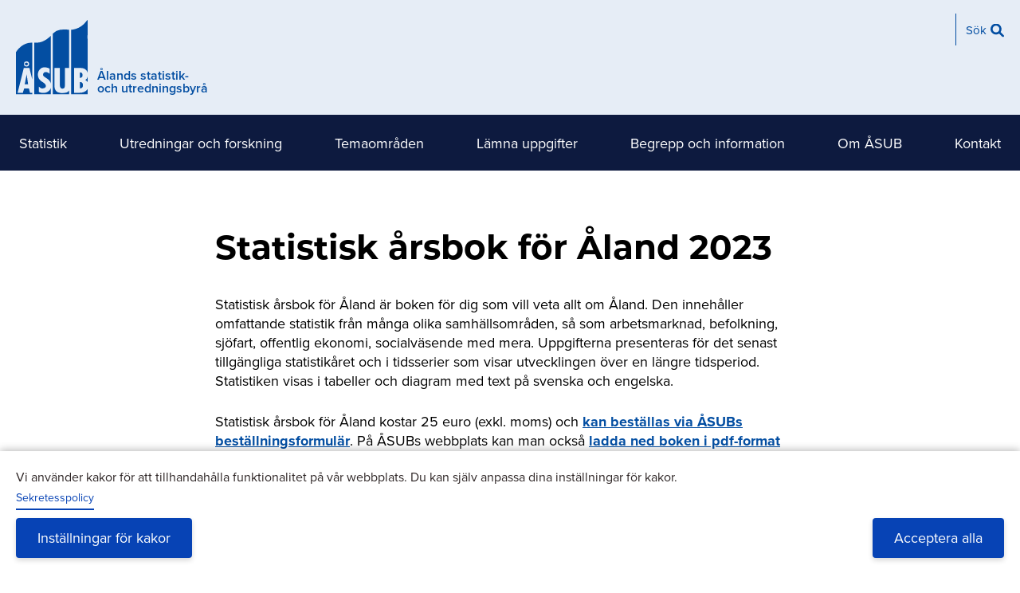

--- FILE ---
content_type: text/html; charset=UTF-8
request_url: https://www.asub.ax/sv/statistisk-arsbok-aland-2023
body_size: 87074
content:
<!DOCTYPE html>
<html lang="sv" dir="ltr" prefix="og: https://ogp.me/ns#">
  <head>
    <meta charset="utf-8" />
<noscript><style>form.antibot * :not(.antibot-message) { display: none !important; }</style>
</noscript><script type="text/plain" id="cookies_matomo" data-cookieconsent="matomo">var _paq = _paq || [];(function(){var u=(("https:" == document.location.protocol) ? "https://matomo.vibb.ax/" : "https://matomo.vibb.ax/");_paq.push(["setSiteId", "63"]);_paq.push(["setTrackerUrl", u+"matomo.php"]);_paq.push(["setDoNotTrack", 1]);if (!window.matomo_search_results_active) {_paq.push(["trackPageView"]);}_paq.push(["setIgnoreClasses", ["no-tracking","colorbox"]]);_paq.push(["enableLinkTracking"]);var d=document,g=d.createElement("script"),s=d.getElementsByTagName("script")[0];g.type="text/javascript";g.defer=true;g.async=true;g.src=u+"matomo.js";s.parentNode.insertBefore(g,s);})();</script>
<link rel="canonical" href="https://www.asub.ax/sv/statistisk-arsbok-aland-2023" />
<meta property="og:site_name" content="Ålands statistik- och utredningsbyrå" />
<meta property="og:url" content="https://www.asub.ax/sv/statistisk-arsbok-aland-2023" />
<meta property="og:title" content="Statistisk årsbok för Åland 2023" />
<meta property="og:description" content="Statistisk årsbok för Åland är boken för dig som vill veta allt om Åland. Den innehåller omfattande statistik från många olika samhällsområden, så som arbetsmarknad, befolkning, sjöfart, offentlig ekonomi, socialväsende med mera. Uppgifterna presenteras för det senast tillgängliga statistikåret och i tidsserier som visar utvecklingen över en längre tidsperiod. Statistiken visas i tabeller och diagram med text på svenska och engelska.  Statistisk årsbok för Åland kostar 25 euro (exkl. moms) och kan beställas via ÅSUBs beställningsformulär. På ÅSUBs webbplats kan man också ladda ned boken i pdf-format utan kostnad. Här finns även tidigare års upplagor av årsboken tillgängliga i pdf-format, från den första upplagan från 1979 och framåt. Utdrag ur årsboken:Ålands största kommun sett till landarealen är Saltvik med 152 km2. Hela Ålands landareal uppgår till 1 554 km2. Boendeytan per hushåll är i medeltal 98 m2. Sju procent av de åländska hushållen är trångbodda, d.v.s. de boende är flera än antalet rum (exklusive köket). Andelen befolkning i åldern 65 år eller äldre är större på Åland än i de övriga nordiska länderna (24 procent). Det vanligaste efternamnet på Åland är Karlsson. Drygt 1 100 personer heter Karlsson till efternamn. Ekologisk odling bedrivs på 26 procent av den totala åkerarealen. Bruttonationalproduktens värde i löpande marknadspriser uppgick 2020 till 1 150 miljoner euro, vilket innebär en minskning med 14 procent från 2019. Sverige var ursprungsland för 45 procent av importen 2022 om man ser till utrikeshandelns varuvärde (exklusive handeln med Finland) vilket diagrammet nedan visar. Utrikeshandelns varuvärde efter importens ursprungsland och exportens bestämmelseland 2022, MEUR Av de 43 åländskregistrerade fartygen större än 300 bruttoton var 20 fartyg 30 år eller äldre och 1 fartyg yngre än 10 år (2022). Könsfördelningen för de sysselsatta är mest ojämn inom näringsgrenarna byggverksamhet, där 92 procent är män, samt vård och omsorg, där 87 procent är kvinnor. Jämnast är den inom juridik, ekonomi och teknik, offentlig förvaltning samt kultur, nöje och fritid. Kvinnors medelmånadslöner uppgick inom den privata sektorn till 88 procent av männens 2020. År 2010 var motsvarande andel 84 procent. Nästan två femtedelar av kommunernas driftskostnader uppstår inom undervisnings- och kultursektorn; Kommunernas driftskostnader och driftsintäkter efter sektor 2021, MEUR De kommunala biblioteken har 11 000 låntagare varav en tredjedel är under 19 år och 64 procent är kvinnor och 36 procent män. De frigående skärgårdsfärjorna transporterade 464 000 passagerare och 257 000 fordon under 2022. I valet av den åländska representanten till riksdagen 2023 var valdeltagandet 59,7 procent." />
<meta property="og:image" content="https://www.asub.ax/sites/default/files/inline-images/S%C3%85B2023Dia1.PNG" />
<meta property="og:image:url" content="https://www.asub.ax/sites/default/files/inline-images/S%C3%85B2023Dia1.PNG" />
<meta name="Generator" content="Drupal 9 (https://www.drupal.org)" />
<meta name="MobileOptimized" content="width" />
<meta name="HandheldFriendly" content="true" />
<meta name="viewport" content="width=device-width, initial-scale=1.0" />
<link rel="icon" href="/themes/custom/strax_classy/favicon.ico" type="image/vnd.microsoft.icon" />
<link rel="alternate" hreflang="sv" href="https://www.asub.ax/sv/statistisk-arsbok-aland-2023" />

    <title>Statistisk årsbok för Åland 2023 | Ålands statistik- och utredningsbyrå</title>
    <link rel="stylesheet" media="all" href="/core/themes/stable/css/system/components/ajax-progress.module.css?t44erq" />
<link rel="stylesheet" media="all" href="/core/themes/stable/css/system/components/align.module.css?t44erq" />
<link rel="stylesheet" media="all" href="/core/themes/stable/css/system/components/autocomplete-loading.module.css?t44erq" />
<link rel="stylesheet" media="all" href="/core/themes/stable/css/system/components/fieldgroup.module.css?t44erq" />
<link rel="stylesheet" media="all" href="/core/themes/stable/css/system/components/container-inline.module.css?t44erq" />
<link rel="stylesheet" media="all" href="/core/themes/stable/css/system/components/clearfix.module.css?t44erq" />
<link rel="stylesheet" media="all" href="/core/themes/stable/css/system/components/details.module.css?t44erq" />
<link rel="stylesheet" media="all" href="/core/themes/stable/css/system/components/hidden.module.css?t44erq" />
<link rel="stylesheet" media="all" href="/core/themes/stable/css/system/components/item-list.module.css?t44erq" />
<link rel="stylesheet" media="all" href="/core/themes/stable/css/system/components/js.module.css?t44erq" />
<link rel="stylesheet" media="all" href="/core/themes/stable/css/system/components/nowrap.module.css?t44erq" />
<link rel="stylesheet" media="all" href="/core/themes/stable/css/system/components/position-container.module.css?t44erq" />
<link rel="stylesheet" media="all" href="/core/themes/stable/css/system/components/progress.module.css?t44erq" />
<link rel="stylesheet" media="all" href="/core/themes/stable/css/system/components/reset-appearance.module.css?t44erq" />
<link rel="stylesheet" media="all" href="/core/themes/stable/css/system/components/resize.module.css?t44erq" />
<link rel="stylesheet" media="all" href="/core/themes/stable/css/system/components/sticky-header.module.css?t44erq" />
<link rel="stylesheet" media="all" href="/core/themes/stable/css/system/components/system-status-counter.css?t44erq" />
<link rel="stylesheet" media="all" href="/core/themes/stable/css/system/components/system-status-report-counters.css?t44erq" />
<link rel="stylesheet" media="all" href="/core/themes/stable/css/system/components/system-status-report-general-info.css?t44erq" />
<link rel="stylesheet" media="all" href="/core/themes/stable/css/system/components/tabledrag.module.css?t44erq" />
<link rel="stylesheet" media="all" href="/core/themes/stable/css/system/components/tablesort.module.css?t44erq" />
<link rel="stylesheet" media="all" href="/core/themes/stable/css/system/components/tree-child.module.css?t44erq" />
<link rel="stylesheet" media="all" href="/libraries/cookiesjsr/dist/cookiesjsr.min.css?t44erq" />
<link rel="stylesheet" media="all" href="/libraries/wai-aria-patterns-and-widgets/dist/accordion/css/accordion.min.css?t44erq" />
<link rel="stylesheet" media="all" href="/modules/contrib/ckeditor_accordion/css/ckeditor-accessible-accordion.css?t44erq" />
<link rel="stylesheet" media="all" href="/modules/contrib/better_exposed_filters/css/better_exposed_filters.css?t44erq" />
<link rel="stylesheet" media="all" href="/core/themes/stable/css/core/assets/vendor/normalize-css/normalize.css?t44erq" />
<link rel="stylesheet" media="all" href="/core/themes/stable/css/core/normalize-fixes.css?t44erq" />
<link rel="stylesheet" media="all" href="/core/themes/classy/css/components/action-links.css?t44erq" />
<link rel="stylesheet" media="all" href="/core/themes/classy/css/components/breadcrumb.css?t44erq" />
<link rel="stylesheet" media="all" href="/core/themes/classy/css/components/button.css?t44erq" />
<link rel="stylesheet" media="all" href="/core/themes/classy/css/components/collapse-processed.css?t44erq" />
<link rel="stylesheet" media="all" href="/core/themes/classy/css/components/container-inline.css?t44erq" />
<link rel="stylesheet" media="all" href="/core/themes/classy/css/components/details.css?t44erq" />
<link rel="stylesheet" media="all" href="/core/themes/classy/css/components/exposed-filters.css?t44erq" />
<link rel="stylesheet" media="all" href="/core/themes/classy/css/components/field.css?t44erq" />
<link rel="stylesheet" media="all" href="/core/themes/classy/css/components/form.css?t44erq" />
<link rel="stylesheet" media="all" href="/core/themes/classy/css/components/icons.css?t44erq" />
<link rel="stylesheet" media="all" href="/core/themes/classy/css/components/inline-form.css?t44erq" />
<link rel="stylesheet" media="all" href="/core/themes/classy/css/components/item-list.css?t44erq" />
<link rel="stylesheet" media="all" href="/core/themes/classy/css/components/link.css?t44erq" />
<link rel="stylesheet" media="all" href="/core/themes/classy/css/components/links.css?t44erq" />
<link rel="stylesheet" media="all" href="/core/themes/classy/css/components/menu.css?t44erq" />
<link rel="stylesheet" media="all" href="/core/themes/classy/css/components/more-link.css?t44erq" />
<link rel="stylesheet" media="all" href="/core/themes/classy/css/components/pager.css?t44erq" />
<link rel="stylesheet" media="all" href="/core/themes/classy/css/components/tabledrag.css?t44erq" />
<link rel="stylesheet" media="all" href="/core/themes/classy/css/components/tableselect.css?t44erq" />
<link rel="stylesheet" media="all" href="/core/themes/classy/css/components/tablesort.css?t44erq" />
<link rel="stylesheet" media="all" href="/core/themes/classy/css/components/tabs.css?t44erq" />
<link rel="stylesheet" media="all" href="/core/themes/classy/css/components/textarea.css?t44erq" />
<link rel="stylesheet" media="all" href="/core/themes/classy/css/components/ui-dialog.css?t44erq" />
<link rel="stylesheet" media="all" href="/core/themes/classy/css/components/messages.css?t44erq" />
<link rel="stylesheet" media="all" href="/core/themes/classy/css/components/file.css?t44erq" />
<link rel="stylesheet" media="all" href="https://netdna.bootstrapcdn.com/font-awesome/4.0.3/css/font-awesome.css" />
<link rel="stylesheet" media="all" href="/themes/custom/strax_classy/assets/css/strax_classy.style.css?t44erq" />

    
    <link href="/libraries/hamburgers/dist/hamburgers.css" rel="stylesheet">
  </head>
  <body class="page-node-20384 page-node-type-page user-logged-out path-node lang-sv">
        <a href="#main-content" class="visually-hidden focusable skip-link">
      Hoppa till huvudinnehåll
    </a>
    
      <div class="dialog-off-canvas-main-canvas" data-off-canvas-main-canvas>
    <div class="layout-container">

        <div class="tabs-wrapper region-wrapper"></div>
  
        <div class="search-wrapper region-wrapper" role="search">  <div class="region region-search">
    <div class="views-exposed-form bef-exposed-form block block-views block-views-exposed-filter-blocksearch-search-page" data-bef-auto-submit-full-form="" data-bef-auto-submit="" data-bef-auto-submit-delay="500" data-drupal-selector="views-exposed-form-search-search-page" id="block-search-global-form">
  
    
      <div class="block__content">
      <form action="/sv/search" method="get" id="views-exposed-form-search-search-page" accept-charset="UTF-8">
  <div class="form--inline clearfix">
  <div class="js-form-item form-item js-form-type-textfield form-type-textfield js-form-item-search form-item-search">
      <label for="edit-search">Sökord</label>
        <input placeholder="Skriv ett sökord. Ex: Konsumentprisindex" data-bef-auto-submit-exclude="" data-drupal-selector="edit-search" type="text" id="edit-search" name="search" value="" size="30" maxlength="128" class="form-text" />

        </div>
<div class="js-form-item form-item js-form-type-select form-type-select js-form-item-sort-bef-combine form-item-sort-bef-combine">
      <label for="edit-sort-bef-combine">Sortera enligt</label>
        <select data-drupal-selector="edit-sort-bef-combine" id="edit-sort-bef-combine" name="sort_bef_combine" class="form-select"><option value="created_DESC">Datum fallande</option><option value="relevance_DESC">Relevans fallande</option></select>
        </div>
<div data-drupal-selector="edit-actions" class="form-actions js-form-wrapper form-wrapper" id="edit-actions"><input data-bef-auto-submit-click="" data-drupal-selector="edit-submit-search" type="submit" id="edit-submit-search" value="Sök" class="button js-form-submit form-submit" />
</div>

</div>

</form>

    </div>
  </div>

  </div>
</div>
  
  <div class="layout-header">

        
              <header class="header-wrapper region-wrapper" role="banner">  <div class="region region-header">
    <div id="block-strax-classy-branding" class="block block-system block-system-branding-block">
  
    
        <a href="/sv" rel="home" class="site-front-link">
      <img src="/themes/custom/strax_classy/logo.svg" alt="Hem" class="site-logo" />
      <p class="site-name">Ålands statistik- och utredningsbyrå</p>
    </a>
  </div>
<div class="language-switcher-language-url block block-language block-language-blocklanguage-interface" id="block-lang-select" role="navigation">
  
    
      <div class="block__content">
      
    </div>
  </div>
<nav role="navigation" aria-labelledby="block-functionsmenu-menu" id="block-functionsmenu" class="block block-menu block-config-provider--menu-block block-plugin-id--">
  <div class="block__inner block-menu__inner">

    
    <h2 class="visually-hidden block__title block-menu__title" id="block-functionsmenu-menu"><span>Funktionsmeny</span></h2>
    <div class="block__content block-menu__content">
    <ul class="menu odd menu-level-1 menu-name--functionsmenu">      
                          
      
            <li class="menu-icon menu-icon-7 menu__item menu__item-title--sök" id="menu-name--functionsmenu__sk">

        <span class="menu__link--wrapper">
          <a href="" class="menu-icon menu-icon-7 menu__link">Sök</a>
        </span>

        
      </li></ul>
  

</div></div>
</nav>
<div id="block-menubutton" class="block block-block-content block-block-content767eb846-0ec7-4279-b72f-b63c11382545">
  
    
      <div class="block__content">
      
            <div class="clearfix text-formatted field field--name-body field--type-text-with-summary field--label-hidden field__item"><button aria-label="Knapp för huvudmeny" class="hamburger hamburger--elastic" type="button">
  <span class="hamburger-box">
    <span class="hamburger-inner"></span>
  </span>
</button></div>
      
    </div>
  </div>

  </div>
</header>
    
              <div class="navbar-wrapper region-wrapper" role="navigation">  <div class="region region-navbar">
    <nav role="navigation" aria-labelledby="block-main-menu-top-level-menu" id="block-main-menu-top-level" class="block block-menu block-config-provider--menu-block block-plugin-id--">
  <div class="block__inner block-menu__inner">

    
    <h2 class="visually-hidden block__title block-menu__title" id="block-main-menu-top-level-menu"><span>Huvudmeny (nivå 1)</span></h2>
    <div class="block__content block-menu__content">
    <ul class="menu odd menu-level-1 menu-name--main">      
                          
      
            <li class="menu-icon menu-icon-586 menu__item menu__item-title--statistik" id="menu-name--main__statistik">

        <span class="menu__link--wrapper">
          <a href="/sv/statistik" class="menu-icon menu-icon-586 menu__link" data-drupal-link-system-path="node/4451">Statistik</a>
        </span>

        
      </li>      
                          
      
            <li class="menu-icon menu-icon-372 menu__item menu__item-title--utredningar-och-forskning" id="menu-name--main__utredningar-och-forskning">

        <span class="menu__link--wrapper">
          <a href="/sv/utredningar-och-forskning" class="menu-icon menu-icon-372 menu__link" data-drupal-link-system-path="node/3">Utredningar och forskning</a>
        </span>

        
      </li>      
                          
      
            <li class="menu-icon menu-icon-637 menu__item menu__item--collapsed menu__item-title--temaområden" id="menu-name--main__temaomrden">

        <span class="menu__link--wrapper">
          <a href="/sv/temaomraden" class="menu-icon menu-icon-637 menu__link" data-drupal-link-system-path="node/3010">Temaområden</a>
        </span>

        
      </li>      
                          
      
            <li class="menu-icon menu-icon-374 menu__item menu__item--collapsed menu__item-title--lämna-uppgifter" id="menu-name--main__lmna-uppgifter">

        <span class="menu__link--wrapper">
          <a href="/sv/lamna-uppgifter" class="menu-icon menu-icon-374 menu__link" data-drupal-link-system-path="node/5">Lämna uppgifter</a>
        </span>

        
      </li>      
                          
      
            <li class="menu-icon menu-icon-3761 menu__item menu__item--collapsed menu__item-title--begrepp-och-information" id="menu-name--main__begrepp-och-information">

        <span class="menu__link--wrapper">
          <a href="/sv/begrepp-och-information" class="menu-icon menu-icon-3761 menu__link" data-drupal-link-system-path="node/20171">Begrepp och information</a>
        </span>

        
      </li>      
                          
      
            <li class="menu-icon menu-icon-375 menu__item menu__item--collapsed menu__item-title--om-åsub" id="menu-name--main__om-sub">

        <span class="menu__link--wrapper">
          <a href="/sv/om-asub" class="menu-icon menu-icon-375 menu__link" data-drupal-link-system-path="node/6">Om ÅSUB</a>
        </span>

        
      </li>      
                          
      
            <li class="menu-icon menu-icon-3688 menu__item menu__item--collapsed menu__item-title--kontakt" id="menu-name--main__kontakt">

        <span class="menu__link--wrapper">
          <a href="/sv/kontakt" class="menu-icon menu-icon-3688 menu__link" data-drupal-link-system-path="node/7">Kontakt</a>
        </span>

        
      </li></ul>
  

</div></div>
</nav>
<nav role="navigation" aria-labelledby="block-shortcut-menu-mobile-menu" id="block-shortcut-menu-mobile" class="block block-menu block-config-provider--menu-block block-plugin-id--">
  <div class="block__inner block-menu__inner">

    
    <h2 class="visually-hidden block__title block-menu__title" id="block-shortcut-menu-mobile-menu"><span>Genvägar (mobile)</span></h2>
    <div class="block__content block-menu__content">
    <ul class="menu odd menu-level-1 menu-name--shortcutmenu">      
                          
      
            <li class="menu-icon menu-icon-15 menu__item menu__item-title--databaser" id="menu-name--shortcutmenu__databaser">

        <span class="menu__link--wrapper">
                    
          <a href="/sv/databaser" class="menu-icon menu-icon-15 menu__link" data-drupal-link-system-path="node/37"><span class="menu__link--inner">Databaser</span></a>
        </span>

        
      </li>      
                          
      
            <li class="menu-icon menu-icon-16 menu__item menu__item-title--vanliga-frågor-om-åland" id="menu-name--shortcutmenu__vanliga-frgor-om-land">

        <span class="menu__link--wrapper">
                    
          <a href="/sv/vanliga-fragor-om-aland" class="menu-icon menu-icon-16 menu__link" data-drupal-link-system-path="node/16563"><span class="menu__link--inner">Vanliga frågor om Åland</span></a>
        </span>

        
      </li>      
                          
      
            <li class="menu-icon menu-icon-17 menu__item menu__item-title--hitta-fakta-a-ö" id="menu-name--shortcutmenu__hitta-fakta-a-">

        <span class="menu__link--wrapper">
                    
          <a href="/sv/innehall-o" class="menu-icon menu-icon-17 menu__link" data-drupal-link-system-path="node/13925"><span class="menu__link--inner">Hitta fakta A-Ö</span></a>
        </span>

        
      </li></ul>
  

</div></div>
</nav>

  </div>
</div>
    
              <div class="navbar-mobile-wrapper region-wrapper" role="navigation">  <div class="region region-navbar-mobile">
    <div id="block-main-menu-mobile" class="block block-menu-block block-menu-blockmain">
  
    
      <div class="block__content">
      
    <ul class="menu odd menu-level-1 menu-name--main">      
                          
      
            <li class="menu-icon menu-icon-586 menu__item menu__item-title--statistik" id="menu-name--main__statistik">

        <span class="menu__link--wrapper">
          <a href="/sv/statistik" class="menu-icon menu-icon-586 menu__link" data-drupal-link-system-path="node/4451">Statistik</a>
        </span>

        
      </li>      
                          
      
            <li class="menu-icon menu-icon-372 menu__item menu__item-title--utredningar-och-forskning" id="menu-name--main__utredningar-och-forskning">

        <span class="menu__link--wrapper">
          <a href="/sv/utredningar-och-forskning" class="menu-icon menu-icon-372 menu__link" data-drupal-link-system-path="node/3">Utredningar och forskning</a>
        </span>

        
      </li>                    
                          
      
            <li class="menu-icon menu-icon-637 menu__item is-parent menu__item--expanded menu__item-title--temaområden" id="menu-name--main__temaomrden">

        <span class="menu__link--wrapper is-parent__wrapper">
          <a href="/sv/temaomraden" class="menu-icon menu-icon-637 menu__link" data-drupal-link-system-path="node/3010">Temaområden</a>
        </span>

                  
    <ul      class="menu is-child even menu-level-2">                    
                          
      
            <li class="menu-icon menu-icon-638 menu__item is-parent menu__item--expanded menu__item-title--framtidsscenarier-prognoser-och-utbildningsbehov" id="menu-name--main__framtidsscenarier-prognoser-och-utbildningsbehov">

        <span class="menu__link--wrapper is-parent__wrapper">
          <a href="/sv/temaomraden/framtidsscenarier-prognoser-och-utbildningsbehov" class="menu-icon menu-icon-638 menu__link" data-drupal-link-system-path="node/61">Framtidsscenarier, prognoser och utbildningsbehov</a>
        </span>

                  
    <ul      class="menu is-child odd menu-level-3">      
                          
      
            <li class="menu-icon menu-icon-1484 menu__item menu__item-title--arbetsmarknadsbarometern" id="menu-name--main__arbetsmarknadsbarometern">

        <span class="menu__link--wrapper">
          <a href="/sv/temaomraden/framtidsscenarier-prognoser-och-utbildningsbehov/arbetsmarknadsbarometern" class="menu-icon menu-icon-1484 menu__link" data-drupal-link-system-path="node/16336">Arbetsmarknadsbarometern</a>
        </span>

        
      </li>      
                          
      
            <li class="menu-icon menu-icon-1483 menu__item menu__item-title--befolknings--och-elevunderlagsprognoser" id="menu-name--main__befolknings-och-elevunderlagsprognoser">

        <span class="menu__link--wrapper">
          <a href="/sv/temaomraden/framtidsscenarier-prognoser-och-utbildningsbehov/befolknings-och-elevunderlagsprognoser" class="menu-icon menu-icon-1483 menu__link" data-drupal-link-system-path="node/16335">Befolknings- och elevunderlagsprognoser</a>
        </span>

        
      </li>      
                          
      
            <li class="menu-icon menu-icon-1485 menu__item menu__item-title--den-framtida-arbetsmarknaden-och-utbildningsbehovet" id="menu-name--main__den-framtida-arbetsmarknaden-och-utbildningsbehovet">

        <span class="menu__link--wrapper">
          <a href="/sv/temaomraden/framtidsscenarier-prognoser-och-utbildningsbehov/framtida-arbetsmarknaden-och-utbildningsbehovet" class="menu-icon menu-icon-1485 menu__link" data-drupal-link-system-path="node/16339">Den framtida arbetsmarknaden och utbildningsbehovet</a>
        </span>

        
      </li>      
                          
      
            <li class="menu-icon menu-icon-1486 menu__item menu__item-title--ekonomiska-framtidsscenarier" id="menu-name--main__ekonomiska-framtidsscenarier">

        <span class="menu__link--wrapper">
          <a href="/sv/temaomraden/framtidsscenarier-prognoser-och-utbildningsbehov/ekonomiska-framtidsscenarier" class="menu-icon menu-icon-1486 menu__link" data-drupal-link-system-path="node/16340">Ekonomiska framtidsscenarier</a>
        </span>

        
      </li></ul>
  
        
      </li>      
                          
      
            <li class="menu-icon menu-icon-1006 menu__item menu__item-title--inkomstfördelning-och-välfärd" id="menu-name--main__inkomstfrdelning-och-vlfrd">

        <span class="menu__link--wrapper">
          <a href="/sv/temaomraden/inkomstfordelning-och-valfard" class="menu-icon menu-icon-1006 menu__link" data-drupal-link-system-path="node/13799">Inkomstfördelning och välfärd</a>
        </span>

        
      </li>                    
                          
      
            <li class="menu-icon menu-icon-446 menu__item is-parent menu__item--expanded menu__item-title--hållbar-utveckling" id="menu-name--main__hllbar-utveckling">

        <span class="menu__link--wrapper is-parent__wrapper">
          <a href="/sv/temaomraden/hallbar-utveckling" class="menu-icon menu-icon-446 menu__link" data-drupal-link-system-path="node/62">Hållbar utveckling</a>
        </span>

                  
    <ul      class="menu is-child odd menu-level-3">      
                          
      
            <li class="menu-icon menu-icon-1010 menu__item menu__item-title--ekologisk-hållbarhet" id="menu-name--main__ekologisk-hllbarhet">

        <span class="menu__link--wrapper">
          <a href="/sv/temaomraden/hallbar-utveckling/ekologisk-hallbarhet" class="menu-icon menu-icon-1010 menu__link" data-drupal-link-system-path="node/90">Ekologisk hållbarhet</a>
        </span>

        
      </li>      
                          
      
            <li class="menu-icon menu-icon-1011 menu__item menu__item-title--social-hållbarhet" id="menu-name--main__social-hllbarhet">

        <span class="menu__link--wrapper">
          <a href="/sv/temaomraden/hallbar-utveckling/social-hallbarhet" class="menu-icon menu-icon-1011 menu__link" data-drupal-link-system-path="node/92">Social hållbarhet</a>
        </span>

        
      </li>      
                          
      
            <li class="menu-icon menu-icon-1012 menu__item menu__item-title--ekonomisk-hållbarhet" id="menu-name--main__ekonomisk-hllbarhet">

        <span class="menu__link--wrapper">
          <a href="/sv/temaomraden/hallbar-utveckling/ekonomisk-hallbarhet" class="menu-icon menu-icon-1012 menu__link" data-drupal-link-system-path="node/93">Ekonomisk hållbarhet</a>
        </span>

        
      </li>      
                          
      
            <li class="menu-icon menu-icon-3069 menu__item menu__item-title--fn-indikatorer-för-hållbar-utveckling" id="menu-name--main__fn-indikatorer-fr-hllbar-utveckling">

        <span class="menu__link--wrapper">
          <a href="/sv/temaomraden/hallbar-utveckling/fn-indikatorer-hallbar-utveckling" class="menu-icon menu-icon-3069 menu__link" data-drupal-link-system-path="node/17805">FN-indikatorer för hållbar utveckling</a>
        </span>

        
      </li></ul>
  
        
      </li>                    
                          
      
            <li class="menu-icon menu-icon-3647 menu__item is-parent menu__item--expanded menu__item-title--jämställdhet" id="menu-name--main__jmstlldhet">

        <span class="menu__link--wrapper is-parent__wrapper">
          <a href="/sv/temaomraden/jamstalldhet" class="menu-icon menu-icon-3647 menu__link" data-drupal-link-system-path="node/19148">Jämställdhet</a>
        </span>

                  
    <ul      class="menu is-child odd menu-level-3">      
                          
      
            <li class="menu-icon menu-icon-3650 menu__item menu__item-title--delaktighet-och-inflytande" id="menu-name--main__delaktighet-och-inflytande">

        <span class="menu__link--wrapper">
          <a href="/sv/temaomraden/jamstalldhet/delaktighet-och-inflytande" class="menu-icon menu-icon-3650 menu__link" data-drupal-link-system-path="node/19151">Delaktighet och inflytande</a>
        </span>

        
      </li>      
                          
      
            <li class="menu-icon menu-icon-3653 menu__item menu__item-title--ekonomisk-jämställdhet" id="menu-name--main__ekonomisk-jmstlldhet">

        <span class="menu__link--wrapper">
          <a href="/sv/temaomraden/jamstalldhet/ekonomisk-jamstalldhet" class="menu-icon menu-icon-3653 menu__link" data-drupal-link-system-path="node/19154">Ekonomisk jämställdhet</a>
        </span>

        
      </li>      
                          
      
            <li class="menu-icon menu-icon-3668 menu__item menu__item-title--jämställd-utbildning" id="menu-name--main__jmstlld-utbildning">

        <span class="menu__link--wrapper">
          <a href="/sv/temaomraden/jamstalldhet/jamstalld-utbildning" class="menu-icon menu-icon-3668 menu__link" data-drupal-link-system-path="node/19169">Jämställd utbildning</a>
        </span>

        
      </li>      
                          
      
            <li class="menu-icon menu-icon-3659 menu__item menu__item-title--socialvård-hem--och-omsorgsarbete" id="menu-name--main__socialvrd-hem-och-omsorgsarbete">

        <span class="menu__link--wrapper">
          <a href="/sv/temaomraden/jamstalldhet/socialvard-hem-och-omsorgsarbete" class="menu-icon menu-icon-3659 menu__link" data-drupal-link-system-path="node/19160">Socialvård, hem- och omsorgsarbete</a>
        </span>

        
      </li>      
                          
      
            <li class="menu-icon menu-icon-3662 menu__item menu__item-title--hälsa" id="menu-name--main__hlsa">

        <span class="menu__link--wrapper">
          <a href="/sv/temaomraden/jamstalldhet/halsa" class="menu-icon menu-icon-3662 menu__link" data-drupal-link-system-path="node/19163">Hälsa</a>
        </span>

        
      </li>      
                          
      
            <li class="menu-icon menu-icon-3665 menu__item menu__item-title--brott-våld-diskriminering" id="menu-name--main__brott-vld-diskriminering">

        <span class="menu__link--wrapper">
          <a href="/sv/temaomraden/jamstalldhet/brott-vald-diskriminering" class="menu-icon menu-icon-3665 menu__link" data-drupal-link-system-path="node/19166">Brott, våld, diskriminering</a>
        </span>

        
      </li></ul>
  
        
      </li>      
                          
      
            <li class="menu-icon menu-icon-1008 menu__item menu__item-title--demokrati-och-delaktighet" id="menu-name--main__demokrati-och-delaktighet">

        <span class="menu__link--wrapper">
          <a href="/sv/temaomraden/demokrati-och-delaktighet" class="menu-icon menu-icon-1008 menu__link" data-drupal-link-system-path="node/13800">Demokrati och delaktighet</a>
        </span>

        
      </li>      
                          
      
            <li class="menu-icon menu-icon-1009 menu__item menu__item-title--åland-i-världen" id="menu-name--main__land-i-vrlden">

        <span class="menu__link--wrapper">
          <a href="/sv/temaomraden/aland-varlden" class="menu-icon menu-icon-1009 menu__link" data-drupal-link-system-path="node/13801">Åland i världen</a>
        </span>

        
      </li></ul>
  
        
      </li>                    
                          
      
            <li class="menu-icon menu-icon-374 menu__item is-parent menu__item--expanded menu__item-title--lämna-uppgifter" id="menu-name--main__lmna-uppgifter">

        <span class="menu__link--wrapper is-parent__wrapper">
          <a href="/sv/lamna-uppgifter" class="menu-icon menu-icon-374 menu__link" data-drupal-link-system-path="node/5">Lämna uppgifter</a>
        </span>

                  
    <ul      class="menu is-child even menu-level-2">      
                          
      
            <li class="menu-icon menu-icon-522 menu__item menu__item-title--inkvarteringsstatistik" id="menu-name--main__inkvarteringsstatistik">

        <span class="menu__link--wrapper">
          <a href="/sv/lamna-uppgifter/inkvarteringsstatistik" class="menu-icon menu-icon-522 menu__link" data-drupal-link-system-path="node/57">Inkvarteringsstatistik</a>
        </span>

        
      </li>      
                          
      
            <li class="menu-icon menu-icon-523 menu__item menu__item-title--kommunal-statistik" id="menu-name--main__kommunal-statistik">

        <span class="menu__link--wrapper">
          <a href="/sv/lamna-uppgifter/kommunal-statistik" class="menu-icon menu-icon-523 menu__link" data-drupal-link-system-path="node/58">Kommunal statistik</a>
        </span>

        
      </li>      
                          
      
            <li class="menu-icon menu-icon-524 menu__item menu__item-title--lönestatistik" id="menu-name--main__lnestatistik">

        <span class="menu__link--wrapper">
          <a href="/sv/lamna-uppgifter/lonestatistik" class="menu-icon menu-icon-524 menu__link" data-drupal-link-system-path="node/59">Lönestatistik</a>
        </span>

        
      </li>      
                          
      
            <li class="menu-icon menu-icon-525 menu__item menu__item-title--miljö-och-avfall" id="menu-name--main__milj-och-avfall">

        <span class="menu__link--wrapper">
          <a href="/sv/lamna-uppgifter/miljo-och-avfall" title="Här hittar du blanketter och anvisningar för aktuella insamlingar inom området Miljö och avfall" class="menu-icon menu-icon-525 menu__link" data-drupal-link-system-path="node/60">Miljö och avfall</a>
        </span>

        
      </li></ul>
  
        
      </li>                    
                          
      
            <li class="menu-icon menu-icon-3761 menu__item is-parent menu__item--expanded menu__item-title--begrepp-och-information" id="menu-name--main__begrepp-och-information">

        <span class="menu__link--wrapper is-parent__wrapper">
          <a href="/sv/begrepp-och-information" class="menu-icon menu-icon-3761 menu__link" data-drupal-link-system-path="node/20171">Begrepp och information</a>
        </span>

                  
    <ul      class="menu is-child even menu-level-2">      
                          
      
            <li class="menu-icon menu-icon-3764 menu__item menu__item-title--statistikbingo" id="menu-name--main__statistikbingo">

        <span class="menu__link--wrapper">
          <a href="/sv/begrepp-och-information/statistikbingo" class="menu-icon menu-icon-3764 menu__link" data-drupal-link-system-path="node/19103">Statistikbingo</a>
        </span>

        
      </li>      
                          
      
            <li class="menu-icon menu-icon-3770 menu__item menu__item-title--ord-och-begrepp" id="menu-name--main__ord-och-begrepp">

        <span class="menu__link--wrapper">
          <a href="/sv/begrepp-och-information/ord-och-begrepp" class="menu-icon menu-icon-3770 menu__link" data-drupal-link-system-path="node/19898">Ord och begrepp</a>
        </span>

        
      </li>      
                          
      
            <li class="menu-icon menu-icon-3767 menu__item menu__item-title--informationsmaterial" id="menu-name--main__informationsmaterial">

        <span class="menu__link--wrapper">
          <a href="/sv/begrepp-och-information/informationsmaterial" class="menu-icon menu-icon-3767 menu__link" data-drupal-link-system-path="node/20174">Informationsmaterial</a>
        </span>

        
      </li>      
                          
      
            <li class="menu-icon menu-icon-3773 menu__item menu__item-title--allmänna-statistikpublikationer" id="menu-name--main__allmnna-statistikpublikationer">

        <span class="menu__link--wrapper">
          <a href="/sv/begrepp-och-information/allmanna-statistikpublikationer" class="menu-icon menu-icon-3773 menu__link" data-drupal-link-system-path="node/20183">Allmänna statistikpublikationer</a>
        </span>

        
      </li></ul>
  
        
      </li>                    
                          
      
            <li class="menu-icon menu-icon-375 menu__item is-parent menu__item--expanded menu__item-title--om-åsub" id="menu-name--main__om-sub">

        <span class="menu__link--wrapper is-parent__wrapper">
          <a href="/sv/om-asub" class="menu-icon menu-icon-375 menu__link" data-drupal-link-system-path="node/6">Om ÅSUB</a>
        </span>

                  
    <ul      class="menu is-child even menu-level-2">                    
                          
      
            <li class="menu-icon menu-icon-3092 menu__item is-parent menu__item--expanded menu__item-title--verksamhet" id="menu-name--main__verksamhet">

        <span class="menu__link--wrapper is-parent__wrapper">
          <a href="/sv/om-asub/verksamhet" class="menu-icon menu-icon-3092 menu__link" data-drupal-link-system-path="node/32">Verksamhet</a>
        </span>

                  
    <ul      class="menu is-child odd menu-level-3">      
                          
      
            <li class="menu-icon menu-icon-3780 menu__item menu__item-title--äldre-verksamhetsberättelser" id="menu-name--main__ldre-verksamhetsberttelser">

        <span class="menu__link--wrapper">
          <a href="/sv/om-asub/verksamhet/aldre-verksamhetsberattelser" class="menu-icon menu-icon-3780 menu__link" data-drupal-link-system-path="node/20652">Äldre verksamhetsberättelser</a>
        </span>

        
      </li>      
                          
      
            <li class="menu-icon menu-icon-3783 menu__item menu__item-title--äldre-verksamhetsplaner" id="menu-name--main__ldre-verksamhetsplaner">

        <span class="menu__link--wrapper">
          <a href="/sv/om-asub/verksamhet/aldre-verksamhetsplaner" class="menu-icon menu-icon-3783 menu__link" data-drupal-link-system-path="node/20655">Äldre verksamhetsplaner</a>
        </span>

        
      </li></ul>
  
        
      </li>      
                          
      
            <li class="menu-icon menu-icon-919 menu__item menu__item-title--personal" id="menu-name--main__personal">

        <span class="menu__link--wrapper">
          <a href="/sv/om-asub/personal" class="menu-icon menu-icon-919 menu__link" data-drupal-link-system-path="node/6309">Personal</a>
        </span>

        
      </li>                    
                          
      
            <li class="menu-icon menu-icon-1301 menu__item is-parent menu__item--expanded menu__item-title--direktion" id="menu-name--main__direktion">

        <span class="menu__link--wrapper is-parent__wrapper">
          <a href="/sv/om-asub/direktionen" class="menu-icon menu-icon-1301 menu__link" data-drupal-link-system-path="node/34">Direktion</a>
        </span>

                  
    <ul      class="menu is-child odd menu-level-3">                    
                          
      
            <li class="menu-icon menu-icon-1614 menu__item is-parent menu__item--expanded menu__item-title--direktionsprotokoll" id="menu-name--main__direktionsprotokoll">

        <span class="menu__link--wrapper is-parent__wrapper">
          <a href="/sv/om-asub/direktion/direktionsprotokoll" class="menu-icon menu-icon-1614 menu__link" data-drupal-link-system-path="node/16447">Direktionsprotokoll</a>
        </span>

                  
    <ul      class="menu is-child even menu-level-4">      
                          
      
            <li class="menu-icon menu-icon-3809 menu__item menu__item-title--_025" id="menu-name--main__2025">

        <span class="menu__link--wrapper">
          <a href="/sv/om-asub/direktion/direktionsprotokoll/2025" class="menu-icon menu-icon-3809 menu__link" data-drupal-link-system-path="node/21320">2025</a>
        </span>

        
      </li>      
                          
      
            <li class="menu-icon menu-icon-3786 menu__item menu__item-title--_024" id="menu-name--main__2024">

        <span class="menu__link--wrapper">
          <a href="/sv/om-asub/direktion/direktionsprotokoll/2024" class="menu-icon menu-icon-3786 menu__link" data-drupal-link-system-path="node/20688">2024</a>
        </span>

        
      </li>      
                          
      
            <li class="menu-icon menu-icon-3759 menu__item menu__item-title--_023" id="menu-name--main__2023">

        <span class="menu__link--wrapper">
          <a href="/sv/om-asub/direktion/direktionsprotokoll/2023" class="menu-icon menu-icon-3759 menu__link" data-drupal-link-system-path="node/19872">2023</a>
        </span>

        
      </li>      
                          
      
            <li class="menu-icon menu-icon-3676 menu__item menu__item-title--_022" id="menu-name--main__2022">

        <span class="menu__link--wrapper">
          <a href="/sv/om-asub/direktion/direktionsprotokoll/2022" class="menu-icon menu-icon-3676 menu__link" data-drupal-link-system-path="node/19273">2022</a>
        </span>

        
      </li>      
                          
      
            <li class="menu-icon menu-icon-3618 menu__item menu__item-title--_021" id="menu-name--main__2021">

        <span class="menu__link--wrapper">
          <a href="/sv/om-asub/direktion/direktionsprotokoll/2021" class="menu-icon menu-icon-3618 menu__link" data-drupal-link-system-path="node/18756">2021</a>
        </span>

        
      </li>      
                          
      
            <li class="menu-icon menu-icon-3090 menu__item menu__item-title--_020" id="menu-name--main__2020">

        <span class="menu__link--wrapper">
          <a href="/sv/om-asub/direktion/direktionsprotokoll/2020" class="menu-icon menu-icon-3090 menu__link" data-drupal-link-system-path="node/18177">2020</a>
        </span>

        
      </li>      
                          
      
            <li class="menu-icon menu-icon-3057 menu__item menu__item-title--_019" id="menu-name--main__2019">

        <span class="menu__link--wrapper">
          <a href="/sv/om-asub/direktion/direktionsprotokoll/2019" class="menu-icon menu-icon-3057 menu__link" data-drupal-link-system-path="node/17309">2019</a>
        </span>

        
      </li>      
                          
      
            <li class="menu-icon menu-icon-1625 menu__item menu__item-title--_018" id="menu-name--main__2018">

        <span class="menu__link--wrapper">
          <a href="/sv/om-asub/direktion/direktionsprotokoll/2018" class="menu-icon menu-icon-1625 menu__link" data-drupal-link-system-path="node/16556">2018</a>
        </span>

        
      </li>      
                          
      
            <li class="menu-icon menu-icon-1615 menu__item menu__item-title--_017" id="menu-name--main__2017">

        <span class="menu__link--wrapper">
          <a href="/sv/om-asub/direktion/direktionsprotokoll/2017" class="menu-icon menu-icon-1615 menu__link" data-drupal-link-system-path="node/16448">2017</a>
        </span>

        
      </li></ul>
  
        
      </li></ul>
  
        
      </li>      
                          
      
            <li class="menu-icon menu-icon-502 menu__item menu__item-title--lagar-och-riktlinjer" id="menu-name--main__lagar-och-riktlinjer">

        <span class="menu__link--wrapper">
          <a href="/sv/om-asub/lagar-och-riktlinjer" class="menu-icon menu-icon-502 menu__link" data-drupal-link-system-path="node/35">Lagar och riktlinjer</a>
        </span>

        
      </li>      
                          
      
            <li class="menu-icon menu-icon-2519 menu__item menu__item-title--dataskydd-och-behandling-av-personuppgifter" id="menu-name--main__dataskydd-och-behandling-av-personuppgifter">

        <span class="menu__link--wrapper">
          <a href="/sv/om-asub/dataskydd-och-behandling-personuppgifter-personuppgiftspolicy" class="menu-icon menu-icon-2519 menu__link" data-drupal-link-system-path="node/16766">Dataskydd och behandling av personuppgifter</a>
        </span>

        
      </li>                    
                          
      
            <li class="menu-icon menu-icon-3838 menu__item is-parent menu__item--expanded menu__item-title--om-asubax" id="menu-name--main__om-asubax">

        <span class="menu__link--wrapper is-parent__wrapper">
          <a href="/sv/om-asub/om-asubax" class="menu-icon menu-icon-3838 menu__link" data-drupal-link-system-path="node/21457">Om asub.ax</a>
        </span>

                  
    <ul      class="menu is-child odd menu-level-3">      
                          
      
            <li class="menu-icon menu-icon-3841 menu__item menu__item-title--användarvillkor" id="menu-name--main__anvndarvillkor">

        <span class="menu__link--wrapper">
          <a href="/sv/om-asub/om-asubax/anvandarvillkor" class="menu-icon menu-icon-3841 menu__link" data-drupal-link-system-path="node/21460">Användarvillkor</a>
        </span>

        
      </li>      
                          
      
            <li class="menu-icon menu-icon-2517 menu__item menu__item-title--integritetspolicy" id="menu-name--main__integritetspolicy">

        <span class="menu__link--wrapper">
          <a href="/sv/om-asub/integritetspolicy" class="menu-icon menu-icon-2517 menu__link" data-drupal-link-system-path="node/16686">Integritetspolicy</a>
        </span>

        
      </li>      
                          
      
            <li class="menu-icon menu-icon-3641 menu__item menu__item-title--policy-för-användning-av-kakor" id="menu-name--main__policy-fr-anvndning-av-kakor">

        <span class="menu__link--wrapper">
          <a href="/sv/om-asub/dataskydd-och-behandling-personuppgifter/policy-anvandning-kakor" class="menu-icon menu-icon-3641 menu__link" data-drupal-link-system-path="node/19013">Policy för användning av kakor</a>
        </span>

        
      </li>      
                          
      
            <li class="menu-icon menu-icon-3673 menu__item menu__item-title--tillgänglighetsutlåtande" id="menu-name--main__tillgnglighetsutltande">

        <span class="menu__link--wrapper">
          <a href="/sv/om-asub/verksamhet/tillganglighetsutlatande" class="menu-icon menu-icon-3673 menu__link" data-drupal-link-system-path="node/18408">Tillgänglighetsutlåtande</a>
        </span>

        
      </li></ul>
  
        
      </li>                    
                          
      
            <li class="menu-icon menu-icon-503 menu__item is-parent menu__item--expanded menu__item-title--register-med-personuppgifter" id="menu-name--main__register-med-personuppgifter">

        <span class="menu__link--wrapper is-parent__wrapper">
          <a href="/sv/om-asub/register-behandling-personuppgifter" class="menu-icon menu-icon-503 menu__link" data-drupal-link-system-path="node/36">Register med personuppgifter</a>
        </span>

                  
    <ul      class="menu is-child odd menu-level-3">      
                          
      
            <li class="menu-icon menu-icon-529 menu__item menu__item-title--administrativa-adressregistret" id="menu-name--main__administrativa-adressregistret">

        <span class="menu__link--wrapper">
          <a href="/sv/om-asub/register-personuppgifter/administrativa-adressregistret" class="menu-icon menu-icon-529 menu__link" data-drupal-link-system-path="node/72">Administrativa adressregistret</a>
        </span>

        
      </li>      
                          
      
            <li class="menu-icon menu-icon-545 menu__item menu__item-title--aktielägenhetsöverlåtelseregistret" id="menu-name--main__aktielgenhetsverltelseregistret">

        <span class="menu__link--wrapper">
          <a href="/sv/om-asub/register-personuppgifter/aktielagenhetsoverlatelseregistret" class="menu-icon menu-icon-545 menu__link" data-drupal-link-system-path="node/95">Aktielägenhetsöverlåtelseregistret</a>
        </span>

        
      </li>      
                          
      
            <li class="menu-icon menu-icon-1617 menu__item menu__item-title--avfallsregistret" id="menu-name--main__avfallsregistret">

        <span class="menu__link--wrapper">
          <a href="/sv/om-asub/register-personuppgifter/avfallsregistret" class="menu-icon menu-icon-1617 menu__link" data-drupal-link-system-path="node/16502">Avfallsregistret</a>
        </span>

        
      </li>      
                          
      
            <li class="menu-icon menu-icon-1624 menu__item menu__item-title--barometerregistret" id="menu-name--main__barometerregistret">

        <span class="menu__link--wrapper">
          <a href="/sv/om-asub/register-personuppgifter/barometerregistret" title="Barometerregistret" class="menu-icon menu-icon-1624 menu__link" data-drupal-link-system-path="node/16536">Barometerregistret</a>
        </span>

        
      </li>      
                          
      
            <li class="menu-icon menu-icon-534 menu__item menu__item-title--befolkningsregistret" id="menu-name--main__befolkningsregistret">

        <span class="menu__link--wrapper">
          <a href="/sv/om-asub/register-personuppgifter/befolkningsregistret" class="menu-icon menu-icon-534 menu__link" data-drupal-link-system-path="node/77">Befolkningsregistret</a>
        </span>

        
      </li>      
                          
      
            <li class="menu-icon menu-icon-535 menu__item menu__item-title--befolkningsrörelseregistret" id="menu-name--main__befolkningsrrelseregistret">

        <span class="menu__link--wrapper">
          <a href="/sv/om-asub/register-personuppgifter/befolkningsrorelseregistret" class="menu-icon menu-icon-535 menu__link" data-drupal-link-system-path="node/78">Befolkningsrörelseregistret</a>
        </span>

        
      </li>      
                          
      
            <li class="menu-icon menu-icon-530 menu__item menu__item-title--företagsregistret" id="menu-name--main__fretagsregistret">

        <span class="menu__link--wrapper">
          <a href="/sv/om-asub/register-personuppgifter/foretagsregistret" class="menu-icon menu-icon-530 menu__link" data-drupal-link-system-path="node/73">Företagsregistret</a>
        </span>

        
      </li>      
                          
      
            <li class="menu-icon menu-icon-1620 menu__item menu__item-title--hembygdsrättsregistret" id="menu-name--main__hembygdsrttsregistret">

        <span class="menu__link--wrapper">
          <a href="/sv/om-asub/register-personuppgifter/hembygdsrattsregistret" class="menu-icon menu-icon-1620 menu__link" data-drupal-link-system-path="node/16516">Hembygdsrättsregistret</a>
        </span>

        
      </li>      
                          
      
            <li class="menu-icon menu-icon-1618 menu__item menu__item-title--hyresregistret" id="menu-name--main__hyresregistret">

        <span class="menu__link--wrapper">
          <a href="/sv/om-asub/register-personuppgifter/hyresregistret" class="menu-icon menu-icon-1618 menu__link" data-drupal-link-system-path="node/16501">Hyresregistret</a>
        </span>

        
      </li>      
                          
      
            <li class="menu-icon menu-icon-1621 menu__item menu__item-title--inkvarteringsanläggningsregistret" id="menu-name--main__inkvarteringsanlggningsregistret">

        <span class="menu__link--wrapper">
          <a href="/sv/om-asub/register-personuppgifter/inkvarteringsanlaggningsregistret" class="menu-icon menu-icon-1621 menu__link" data-drupal-link-system-path="node/16517">Inkvarteringsanläggningsregistret</a>
        </span>

        
      </li>      
                          
      
            <li class="menu-icon menu-icon-1622 menu__item menu__item-title--jordbruksproduktsregistret" id="menu-name--main__jordbruksproduktsregistret">

        <span class="menu__link--wrapper">
          <a href="/sv/om-asub/register-personuppgifter/jordbruksproduktsregistret" class="menu-icon menu-icon-1622 menu__link" data-drupal-link-system-path="node/16518">Jordbruksproduktsregistret</a>
        </span>

        
      </li>      
                          
      
            <li class="menu-icon menu-icon-533 menu__item menu__item-title--lärarregistret" id="menu-name--main__lrarregistret">

        <span class="menu__link--wrapper">
          <a href="/sv/om-asub/register-personuppgifter/lararregistret" class="menu-icon menu-icon-533 menu__link" data-drupal-link-system-path="node/76">Lärarregistret</a>
        </span>

        
      </li>      
                          
      
            <li class="menu-icon menu-icon-536 menu__item menu__item-title--löneregister" id="menu-name--main__lneregister">

        <span class="menu__link--wrapper">
          <a href="/sv/om-asub/register-personuppgifter/loneregister" class="menu-icon menu-icon-536 menu__link" data-drupal-link-system-path="node/79">Löneregister</a>
        </span>

        
      </li>      
                          
      
            <li class="menu-icon menu-icon-538 menu__item menu__item-title--mervärdesskatteregistret" id="menu-name--main__mervrdesskatteregistret">

        <span class="menu__link--wrapper">
          <a href="/sv/om-asub/register-personuppgifter/mervardesskatteregistret" class="menu-icon menu-icon-538 menu__link" data-drupal-link-system-path="node/81">Mervärdesskatteregistret</a>
        </span>

        
      </li>      
                          
      
            <li class="menu-icon menu-icon-537 menu__item menu__item-title--påbyggda-företagsregistret" id="menu-name--main__pbyggda-fretagsregistret">

        <span class="menu__link--wrapper">
          <a href="/sv/om-asub/register-personuppgifter/pabyggda-foretagsregistret" class="menu-icon menu-icon-537 menu__link" data-drupal-link-system-path="node/80">Påbyggda företagsregistret</a>
        </span>

        
      </li>      
                          
      
            <li class="menu-icon menu-icon-2511 menu__item menu__item-title--registerbeskrivning-för-åsubs-e-posthantering" id="menu-name--main__registerbeskrivning-fr-subs-e-posthantering">

        <span class="menu__link--wrapper">
          <a href="/sv/om-asub/register-personuppgifter/registerbeskrivning-asubs-e-posthantering" class="menu-icon menu-icon-2511 menu__link" data-drupal-link-system-path="node/16671">Registerbeskrivning för ÅSUBs e-posthantering</a>
        </span>

        
      </li>      
                          
      
            <li class="menu-icon menu-icon-2513 menu__item menu__item-title--register-för-aggregerad-statistikproduktion" id="menu-name--main__register-fr-aggregerad-statistikproduktion">

        <span class="menu__link--wrapper">
          <a href="/sv/om-asub/register-personuppgifter/register-aggregerad-statistikproduktion" class="menu-icon menu-icon-2513 menu__link" data-drupal-link-system-path="node/16673">Register för aggregerad statistikproduktion</a>
        </span>

        
      </li>      
                          
      
            <li class="menu-icon menu-icon-2501 menu__item menu__item-title--register-över-bokslutsmaterial" id="menu-name--main__register-ver-bokslutsmaterial">

        <span class="menu__link--wrapper">
          <a href="/sv/om-asub/register-personuppgifter/register-over-bokslutsdata-fran-foretag" class="menu-icon menu-icon-2501 menu__link" data-drupal-link-system-path="node/16652">Register över bokslutsmaterial</a>
        </span>

        
      </li>      
                          
      
            <li class="menu-icon menu-icon-1623 menu__item menu__item-title--register-över-offentlig-ekonomi" id="menu-name--main__register-ver-offentlig-ekonomi">

        <span class="menu__link--wrapper">
          <a href="/sv/om-asub/register-personuppgifter/registret-over-offentlig-ekonomi-och-verksamhet" class="menu-icon menu-icon-1623 menu__link" data-drupal-link-system-path="node/16528">Register över offentlig ekonomi</a>
        </span>

        
      </li>      
                          
      
            <li class="menu-icon menu-icon-1619 menu__item menu__item-title--registret-över-arbetssökande-personer" id="menu-name--main__registret-ver-arbetsskande-personer">

        <span class="menu__link--wrapper">
          <a href="/sv/om-asub/register-personuppgifter/registret-over-arbetssokande-personer" class="menu-icon menu-icon-1619 menu__link" data-drupal-link-system-path="node/16461">Registret över arbetssökande personer</a>
        </span>

        
      </li>      
                          
      
            <li class="menu-icon menu-icon-532 menu__item menu__item-title--registret-över-befolkningens-utbildningsnivå" id="menu-name--main__registret-ver-befolkningens-utbildningsniv">

        <span class="menu__link--wrapper">
          <a href="/sv/om-asub/register-personuppgifter/registret-over-befolkningens-utbildningsniva" class="menu-icon menu-icon-532 menu__link" data-drupal-link-system-path="node/75">Registret över befolkningens utbildningsnivå</a>
        </span>

        
      </li>      
                          
      
            <li class="menu-icon menu-icon-542 menu__item menu__item-title--registret-över-förtroendevalda" id="menu-name--main__registret-ver-frtroendevalda">

        <span class="menu__link--wrapper">
          <a href="/sv/om-asub/register-personuppgifter/registret-over-fortroendevalda" class="menu-icon menu-icon-542 menu__link" data-drupal-link-system-path="node/85">Registret över förtroendevalda</a>
        </span>

        
      </li>      
                          
      
            <li class="menu-icon menu-icon-541 menu__item menu__item-title--registret-över-kandidater-vid-allmänna-val" id="menu-name--main__registret-ver-kandidater-vid-allmnna-val">

        <span class="menu__link--wrapper">
          <a href="/sv/om-asub/register-personuppgifter/registret-over-kandidater-vid-allmanna-val" class="menu-icon menu-icon-541 menu__link" data-drupal-link-system-path="node/84">Registret över kandidater vid allmänna val</a>
        </span>

        
      </li>      
                          
      
            <li class="menu-icon menu-icon-540 menu__item menu__item-title--registret-över-röstberättigade" id="menu-name--main__registret-ver-rstberttigade">

        <span class="menu__link--wrapper">
          <a href="/sv/om-asub/register-personuppgifter/registret-over-rostberattigade" class="menu-icon menu-icon-540 menu__link" data-drupal-link-system-path="node/83">Registret över röstberättigade</a>
        </span>

        
      </li>      
                          
      
            <li class="menu-icon menu-icon-531 menu__item menu__item-title--studeranderegistret" id="menu-name--main__studeranderegistret">

        <span class="menu__link--wrapper">
          <a href="/sv/om-asub/register-personuppgifter/studeranderegistret" class="menu-icon menu-icon-531 menu__link" data-drupal-link-system-path="node/74">Studeranderegistret</a>
        </span>

        
      </li>      
                          
      
            <li class="menu-icon menu-icon-543 menu__item menu__item-title--sysselsättningsregistret" id="menu-name--main__sysselsttningsregistret">

        <span class="menu__link--wrapper">
          <a href="/sv/om-asub/register-personuppgifter/sysselsattningsregistret" class="menu-icon menu-icon-543 menu__link" data-drupal-link-system-path="node/86">Sysselsättningsregistret</a>
        </span>

        
      </li></ul>
  
        
      </li>      
                          
      
            <li class="menu-icon menu-icon-694 menu__item menu__item-title--samarbetspartners" id="menu-name--main__samarbetspartners">

        <span class="menu__link--wrapper">
          <a href="/sv/om-asub/samarbetspartners-och-lankar" class="menu-icon menu-icon-694 menu__link" data-drupal-link-system-path="node/3012">Samarbetspartners</a>
        </span>

        
      </li></ul>
  
        
      </li>                    
                          
      
            <li class="menu-icon menu-icon-3688 menu__item is-parent menu__item--expanded menu__item-title--kontakt" id="menu-name--main__kontakt">

        <span class="menu__link--wrapper is-parent__wrapper">
          <a href="/sv/kontakt" class="menu-icon menu-icon-3688 menu__link" data-drupal-link-system-path="node/7">Kontakt</a>
        </span>

                  
    <ul      class="menu is-child even menu-level-2">      
                          
      
            <li class="menu-icon menu-icon-3689 menu__item menu__item-title--kontaktuppgifter-till-personalen" id="menu-name--main__kontaktuppgifter-till-personalen">

        <span class="menu__link--wrapper">
          <a href="/sv/kontakt/kontaktuppgifter-personalen" class="menu-icon menu-icon-3689 menu__link" data-drupal-link-system-path="node/16575">Kontaktuppgifter till personalen</a>
        </span>

        
      </li>      
                          
      
            <li class="menu-icon menu-icon-3690 menu__item menu__item-title--kontaktuppgifter-till-åsubs-dataskyddsombud" id="menu-name--main__kontaktuppgifter-till-subs-dataskyddsombud">

        <span class="menu__link--wrapper">
          <a href="/sv/kontakt/kontaktuppgifter-asubs-dataskyddsombud" class="menu-icon menu-icon-3690 menu__link" data-drupal-link-system-path="node/16665">Kontaktuppgifter till ÅSUB:s dataskyddsombud</a>
        </span>

        
      </li>      
                          
      
            <li class="menu-icon menu-icon-3710 menu__item menu__item-title--beställ-nyhetsmeddelande" id="menu-name--main__bestll-nyhetsmeddelande">

        <span class="menu__link--wrapper">
          <a href="/sv/kontakt/bestall-nyhetsmeddelande" class="menu-icon menu-icon-3710 menu__link" data-drupal-link-system-path="node/19429">Beställ nyhetsmeddelande</a>
        </span>

        
      </li></ul>
  
        
      </li></ul>
  


    </div>
    <div class="block__footer">
      <div class="lang-wrapper">
        <div class="language-switcher-language-url block block-language block-language-blocklanguage-interface" id="block-lang-select--2" role="navigation">
  
    
      <div class="block__content">
      
    </div>
  </div>

      </div>
      <div class="some-wrapper">
        <div class="facebook">
          <a href="https://www.facebook.com/AASUB" aria-label="Länk till ÅSUBs facebooksida"></a>
        </div>
      </div>
    </div>
  </div>

  </div>
</div>
    
  </div>

  <div class="layout-content">

        
        
              <div class="messages-wrapper region-wrapper">  <div class="region region-messages">
    <div data-drupal-messages-fallback class="hidden"></div>

  </div>
</div>
    
        
        
        
              <div class="main-content-wrapper">

                
                          <main class="content-wrapper region-wrapper" role="main" id="main">
            <a id="main-content" tabindex="-1"></a>            <div class="layout-main-content">  <div class="region region-content">
    <div id="block-main-content-block--3" class="main-content-block block block-system block-system-main-block">
  
    
      <div class="block__content">
      <div class="ds-1col clearfix">

  

  <div>
    
            <div class="field field--name-node-title field--type-ds field--label-hidden field__item"><h1 class="page-title">
  Statistisk årsbok för Åland 2023
</h1>
</div>
      
            <div class="clearfix text-formatted field field--name-field-page-body field--type-text-with-summary field--label-hidden field__item"><p>Statistisk årsbok för Åland är boken för dig som vill veta allt om Åland. Den innehåller omfattande statistik från många olika samhällsområden, så som arbetsmarknad, befolkning, sjöfart, offentlig ekonomi, socialväsende med mera. Uppgifterna presenteras för det senast tillgängliga statistikåret och i tidsserier som visar utvecklingen över en längre tidsperiod. Statistiken visas i tabeller och diagram med text på svenska och engelska. </p>
<p>Statistisk årsbok för Åland kostar 25 euro (exkl. moms) och <a href="https://www.asub.ax/sv/statistisk-arsbok-0">kan beställas via ÅSUBs beställningsformulär</a>. På ÅSUBs webbplats kan man också <a href="https://www.asub.ax/sv/statistisk-arsbok-0">ladda ned boken i pdf-format</a> utan kostnad. Här finns även <a href="https://www.asub.ax/sv/tidigare-statistiska-arsbocker">tidigare års upplagor av årsboken tillgängliga i pdf-format</a>, från den första upplagan från 1979 och framåt.</p>
<p>Utdrag ur årsboken:<br /><strong>Ålands största kommun</strong> sett till landarealen är Saltvik med 152 km<sup>2</sup>. Hela Ålands landareal uppgår till 1 554 km<sup>2</sup>.</p>
<p><strong>Boendeytan per hushåll</strong> är i medeltal 98 m<sup>2</sup>. Sju procent av de åländska hushållen är trångbodda, d.v.s. de boende är flera än antalet rum (exklusive köket).</p>
<p><strong>Andelen befolkning i åldern 65 år eller äldre</strong> är större på Åland än i de övriga nordiska länderna (24 procent).</p>
<p><strong>Det vanligaste efternamnet</strong> på Åland är Karlsson. Drygt 1 100 personer heter Karlsson till efternamn.</p>
<p><strong>Ekologisk odling</strong> bedrivs på 26 procent av den totala åkerarealen.</p>
<p><strong>Bruttonationalproduktens värde</strong> i löpande marknadspriser uppgick 2020 till 1 150 miljoner euro, vilket innebär en minskning med 14 procent från 2019.</p>
<p>Sverige var ursprungsland för 45 procent av importen 2022 om man ser till utrikeshandelns varuvärde (exklusive handeln med Finland) vilket diagrammet nedan visar.</p>
<p><strong>Utrikeshandelns varuvärde efter importens ursprungsland och exportens bestämmelseland 2022, MEUR</strong></p>
<p><img alt="Diagrammets innehåll beskrivs i texten i anslutning till diagrammet" data-entity-type="file" data-entity-uuid="980ad54d-3aff-4088-a3ab-1afe7e7c3f96" src="/sites/default/files/inline-images/S%C3%85B2023Dia1.PNG" width="583" height="337" loading="lazy" /></p>
<p><strong>Av de 43 åländskregistrerade fartygen</strong> större än 300 bruttoton var 20 fartyg 30 år eller äldre och 1 fartyg yngre än 10 år (2022).</p>
<p><strong>Könsfördelningen för de sysselsatta</strong> är mest ojämn inom näringsgrenarna byggverksamhet, där 92 procent är män, samt vård och omsorg, där 87 procent är kvinnor. Jämnast är den inom juridik, ekonomi och teknik, offentlig förvaltning samt kultur, nöje och fritid.</p>
<p><strong>Kvinnors medelmånadslöner</strong> uppgick inom den privata sektorn till 88 procent av männens 2020. År 2010 var motsvarande andel 84 procent.</p>
<p>Nästan två femtedelar av kommunernas driftskostnader uppstår inom undervisnings- och kultursektorn;</p>
<p><strong>Kommunernas driftskostnader och driftsintäkter efter sektor 2021, MEUR</strong></p>
<p><img alt="Diagrammets innehåll beskrivs i texten i anslutning till diagrammet" data-entity-type="file" data-entity-uuid="0764d6f0-e872-4355-9447-2a7d4512023e" src="/sites/default/files/inline-images/S%C3%85B2023Dia2.PNG" width="466" height="254" loading="lazy" /></p>
<p><strong>De kommunala biblioteken</strong> har 11 000 låntagare varav en tredjedel är under 19 år och 64 procent är kvinnor och 36 procent män.</p>
<p><strong>De frigående skärgårdsfärjorna</strong> transporterade 464 000 passagerare och 257 000 fordon under 2022.</p>
<p><strong>I valet av den åländska representanten till riksdagen 2023</strong> var valdeltagandet 59,7 procent.</p>
</div>
      
      <div class="field field--name-field-page-attachments-ref field--type-entity-reference field--label-hidden field__items">
              <div class="field__item"><article class="media media--type-document media--view-mode-default">
  
      
  <div class="field field--name-field-media-document field--type-file field--label-visually_hidden">
    <div class="field__label visually-hidden">Document</div>
              <div class="field__item">
<span class="file file--mime-application-pdf file--application-pdf"> <a href="/sites/default/files/media/document/Statistisk%20%C3%A5rsbok%20f%C3%B6r%20%C3%85land%202023_2.pdf" type="application/pdf" title="Statistisk årsbok för Åland 2023.pdf">Statistisk årsbok för Åland 2023 (pdf)</a></span>
</div>
          </div>

  </article>
</div>
          </div>
  
  </div>

</div>


    </div>
  </div>

  </div>
</div>
          </main>
        
      </div>
    
              <div class="content-suffix-wrapper region-wrapper" role="complementary" aria-labelledby="main">
        
      </div>
    
        
        
  </div>

  <div class="layout-footer">

              <footer class="footer-wrapper region-wrapper" role="contentinfo">  <div class="region region-footer">
    <div id="block-logo-contact" class="block block-block-content block-block-contente716ffef-843d-4c89-9bbd-96c528767f89">
  
    
      <div class="block__content">
      
            <div class="clearfix text-formatted field field--name-body field--type-text-with-summary field--label-hidden field__item"><div class="image-wrapper"><a href="/" class="footer-logo-link"><img class="white-logo" src="/sites/default/files/asub_footer.svg" /><span class="site-name">Ålands statistik- och utredningsbyrå</span></a></div>
<div class="text-wrapper">
  <div class="contact-wrapper">
     <p><span>E-post: </span><a href="mailto:asub@asub.ax" aria-label="Mejla asub@asub.ax">asub@asub.ax</a></p>
     <p><span>Telefon: </span><a href="tel:+3581825490" aria-label="Ring oss på +358 18 25490">+358 18 25490</a></p>
  </div>
  <p><span>Besöksadress: </span>Ålandsvägen 26, Mariehamn</p>
  <p><span>Postadress: </span>Pb 1187, AX-22111 Mariehamn</p>
</div></div>
      
    </div>
  </div>
<nav role="navigation" aria-labelledby="block-fastmenusv-menu" id="block-fastmenusv" class="block block-menu block-config-provider--menu-block block-plugin-id-- has-title">
  <div class="block__inner block-menu__inner">

    
    <h2 class="block__title block-menu__title" id="block-fastmenusv-menu"><span>Hitta snabbt</span></h2>
    <div class="block__content block-menu__content">
    <ul class="menu odd menu-level-1 menu-name--fastmenu">      
                          
      
            <li class="menu-icon menu-icon-3695 menu__item menu__item-title--lämna-uppgifter" id="menu-name--fastmenu__lmna-uppgifter">

        <span class="menu__link--wrapper">
          <a href="/sv/lamna-uppgifter" class="menu-icon menu-icon-3695 menu__link" data-drupal-link-system-path="node/5">Lämna uppgifter</a>
        </span>

        
      </li>      
                          
      
            <li class="menu-icon menu-icon-3847 menu__item menu__item-title--begrepp-och-information" id="menu-name--fastmenu__begrepp-och-information">

        <span class="menu__link--wrapper">
          <a href="/sv/begrepp-och-information" class="menu-icon menu-icon-3847 menu__link" data-drupal-link-system-path="node/20171">Begrepp och information</a>
        </span>

        
      </li>      
                          
      
            <li class="menu-icon menu-icon-3756 menu__item menu__item-title--personuppgiftspolicy" id="menu-name--fastmenu__personuppgiftspolicy">

        <span class="menu__link--wrapper">
          <a href="/sv/om-asub/dataskydd-och-behandling-personuppgifter-personuppgiftspolicy" class="menu-icon menu-icon-3756 menu__link" data-drupal-link-system-path="node/16766">Personuppgiftspolicy</a>
        </span>

        
      </li>      
                          
      
            <li class="menu-icon menu-icon-3844 menu__item menu__item-title--användarvillkor" id="menu-name--fastmenu__anvndarvillkor">

        <span class="menu__link--wrapper">
          <a href="/sv/om-asub/om-asubax/anvandarvillkor" class="menu-icon menu-icon-3844 menu__link" data-drupal-link-system-path="node/21460">Användarvillkor</a>
        </span>

        
      </li>      
                          
      
            <li class="menu-icon menu-icon-3850 menu__item menu__item-title--policy-för-användning-av-kakor" id="menu-name--fastmenu__policy-fr-anvndning-av-kakor">

        <span class="menu__link--wrapper">
          <a href="/sv/om-asub/dataskydd-och-behandling-personuppgifter/policy-anvandning-kakor" class="menu-icon menu-icon-3850 menu__link" data-drupal-link-system-path="node/19013">Policy för användning av kakor</a>
        </span>

        
      </li>      
                          
      
            <li class="menu-icon menu-icon-3853 menu__item menu__item-title--tillgänglighetsutlåtande" id="menu-name--fastmenu__tillgnglighetsutltande">

        <span class="menu__link--wrapper">
          <a href="/sv/om-asub/verksamhet/tillganglighetsutlatande" class="menu-icon menu-icon-3853 menu__link" data-drupal-link-system-path="node/18408">Tillgänglighetsutlåtande</a>
        </span>

        
      </li></ul>
  

</div></div>
</nav>
<div class="simplenews-subscriptions-block-da26e82a-408c-49f4-8583-4aad42be844d simplenews-subscriber-form block block-simplenews block-simplenews-subscription-block" data-drupal-selector="simplenews-subscriptions-block-da26e82a-408c-49f4-8583-4aad42be844d" id="block-subscription-form-footer">
  
      <h2 class="block__title">Nyhetsbrev</h2>
    
      <div class="block__content">
            <div class="link-wrapper"><a href="/node/19429">Anmäl dig till vårt nyhetsbrev</a></div>
    </div>
    <div class="some-wrapper">
      <div class="facebook">
        <a href="https://www.facebook.com/AASUB" aria-label="Länk till ÅSUBs facebooksida"></a>
      </div>
      <div class="instagram">
        <a href="https://www.instagram.com/asub_statistik_utredning/" aria-label="Länk till ÅSUBs Instagram"></a>
      </div>
      <div class="linkedin">
        <a href="https://www.linkedin.com/company/aland-statistik-utredning-asub/" aria-label="Länk till ÅSUBs LinkedIn"></a>
      </div>
    </div>
  </div>

  </div>
</footer>
    
              <div class="attribution-wrapper region-wrapper">  <div class="region region-attribution">
    <div id="block-cookiesui" class="block block-cookies block-cookies-ui-block">
  
    
      <div class="block__content">
        
<div id="cookiesjsr"></div>

    </div>
  </div>

  </div>
</div>
    
  </div>

</div>

  </div>

    
    
  <script type="application/json" data-drupal-selector="drupal-settings-json">{"path":{"baseUrl":"\/","scriptPath":null,"pathPrefix":"sv\/","currentPath":"node\/20384","currentPathIsAdmin":false,"isFront":false,"currentLanguage":"sv"},"pluralDelimiter":"\u0003","suppressDeprecationErrors":true,"matomo":{"disableCookies":false,"trackMailto":true},"ckeditorAccordion":{"accordionStyle":{"collapseAll":1,"keepRowsOpen":0}},"cookies":{"cookiesjsr":{"config":{"cookie":{"name":"cookiesjsr","expires":31536000000,"domain":"","sameSite":"Lax","secure":false},"library":{"libBasePath":"https:\/\/cdn.jsdelivr.net\/gh\/jfeltkamp\/cookiesjsr@1\/dist","libPath":"https:\/\/cdn.jsdelivr.net\/gh\/jfeltkamp\/cookiesjsr@1\/dist\/cookiesjsr.min.js","scrollLimit":0},"callback":{"method":"post","url":"\/sv\/cookies\/consent\/callback.json","headers":[]},"interface":{"openSettingsHash":"#editCookieSettings","showDenyAll":true,"denyAllOnLayerClose":false,"settingsAsLink":true,"availableLangs":["sv","en"],"defaultLang":"sv","groupConsent":true,"cookieDocs":false}},"services":{"essential":{"id":"essential","services":[{"key":"necessary_cookies","type":"essential","name":"N\u00f6dv\u00e4ndiga kakor","info":{"value":"","format":"filtered_html"},"uri":"","needConsent":false}],"weight":2},"functional":{"id":"functional","services":[{"key":"functional_cookies","type":"functional","name":"Funktionella kakor","info":{"value":"","format":"filtered_html"},"uri":"","needConsent":true},{"key":"matomo","type":"functional","name":"Matomo Analytics","info":{"value":"","format":"full_html"},"uri":"","needConsent":true}],"weight":50}},"translation":{"_core":{"default_config_hash":"r0JMDv27tTPrhzD4ypdLS0Jijl0-ccTUdlBkqvbAa8A"},"langcode":"sv","bannerText":"Vi anv\u00e4nder kakor f\u00f6r att tillhandah\u00e5lla funktionalitet p\u00e5 v\u00e5r webbplats. Du kan sj\u00e4lv anpassa dina inst\u00e4llningar f\u00f6r kakor.","privacyPolicy":"Sekretesspolicy","privacyUri":"\/sv\/om-asub\/dataskydd-och-behandling-personuppgifter\/policy-anvandning-kakor","imprint":"","imprintUri":"","cookieDocs":"","cookieDocsUri":"","denyAll":"Neka alla","alwaysActive":"Alltid aktiva","settings":"Inst\u00e4llningar f\u00f6r kakor","acceptAll":"Acceptera alla","requiredCookies":"N\u00f6dv\u00e4ndiga kakor","cookieSettings":"Inst\u00e4llningar f\u00f6r kakor","close":"St\u00e4ng","readMore":"L\u00e4s mer","allowed":"Till\u00e5ten","denied":"Ej till\u00e5ten","settingsAllServices":"","saveSettings":"Spara","default_langcode":"en","disclaimerText":"All cookie information is subject to change by the service providers. We update this information regularly.","disclaimerTextPosition":"above","processorDetailsLabel":"Processor Company Details","processorLabel":"Company","processorWebsiteUrlLabel":"Company Website","processorPrivacyPolicyUrlLabel":"Company Privacy Policy","processorCookiePolicyUrlLabel":"Company Cookie Policy","processorContactLabel":"Data Protection Contact Details","placeholderAcceptAllText":"Accept All Cookies","officialWebsite":"","essential":{"title":"N\u00f6dv\u00e4ndiga","details":"N\u00f6dv\u00e4ndiga kakor sparas tillf\u00e4lligt p\u00e5 din dator och beh\u00f6vs f\u00f6r att webbplatsen ska fungera. De f\u00f6rsvinner n\u00e4r du st\u00e4nger webbl\u00e4saren. Du kan inte ta dem ur bruk."},"functional":{"title":"Funktionella","details":"Funktionella kakor anv\u00e4nds f\u00f6r en del av webbplatsens hj\u00e4lpfunktioner och f\u00f6r att ta reda p\u00e5 hur webbplatsen anv\u00e4nds. De lagras av oss och av de f\u00f6retag som skapat funktionerna. Om du inte till\u00e5ter funktionella kakor kan en del av funktionerna p\u00e5 webbplatsen sluta att fungera."}}},"cookiesTexts":{"_core":{"default_config_hash":"r0JMDv27tTPrhzD4ypdLS0Jijl0-ccTUdlBkqvbAa8A"},"langcode":"sv","bannerText":"Vi anv\u00e4nder kakor f\u00f6r att tillhandah\u00e5lla funktionalitet p\u00e5 v\u00e5r webbplats. Du kan sj\u00e4lv anpassa dina inst\u00e4llningar f\u00f6r kakor.","privacyPolicy":"Sekretesspolicy","privacyUri":"\/node\/19013","imprint":"","imprintUri":"","cookieDocs":"","cookieDocsUri":"","denyAll":"Neka alla","alwaysActive":"Alltid aktiva","settings":"Inst\u00e4llningar f\u00f6r kakor","acceptAll":"Acceptera alla","requiredCookies":"N\u00f6dv\u00e4ndiga kakor","cookieSettings":"Inst\u00e4llningar f\u00f6r kakor","close":"St\u00e4ng","readMore":"L\u00e4s mer","allowed":"Till\u00e5ten","denied":"Ej till\u00e5ten","settingsAllServices":"","saveSettings":"Spara","default_langcode":"en","disclaimerText":"All cookie information is subject to change by the service providers. We update this information regularly.","disclaimerTextPosition":"above","processorDetailsLabel":"Processor Company Details","processorLabel":"Company","processorWebsiteUrlLabel":"Company Website","processorPrivacyPolicyUrlLabel":"Company Privacy Policy","processorCookiePolicyUrlLabel":"Company Cookie Policy","processorContactLabel":"Data Protection Contact Details","placeholderAcceptAllText":"Accept All Cookies","officialWebsite":""},"services":{"functional_cookies":{"uuid":"43098d4b-0e9a-4d93-930b-6597e5b019ba","langcode":"sv","status":true,"dependencies":[],"id":"functional_cookies","label":"Funktionella kakor","group":"functional","info":{"value":"","format":"filtered_html"},"consentRequired":true,"purpose":"","processor":"","processorContact":"","processorUrl":"","processorPrivacyPolicyUrl":"","processorCookiePolicyUrl":"","placeholderMainText":"This content is blocked because funktionella kakor cookies have not been accepted.","placeholderAcceptText":"Only accept funktionella kakor cookies"},"matomo":{"uuid":"48c35ceb-c0a9-4f5c-846a-b671a5155869","langcode":"sv","status":true,"dependencies":{"enforced":{"module":["cookies_matomo"]}},"_core":{"default_config_hash":"MuR-RJ9O7-x8eNBQ4DQzKrOb4RKGHCB5_GPI12N7nS4"},"id":"matomo","label":"Matomo Analytics","group":"functional","info":{"value":"","format":"full_html"},"consentRequired":true,"purpose":"","processor":"","processorContact":"","processorUrl":"","processorPrivacyPolicyUrl":"","processorCookiePolicyUrl":"https:\/\/matomo.org\/privacy-policy\/","placeholderMainText":"This content is blocked because matomo analytics cookies have not been accepted.","placeholderAcceptText":"Only accept matomo analytics cookies"},"necessary_cookies":{"uuid":"61f96b7d-e01f-41ab-b216-e91a9d52a2e7","langcode":"sv","status":true,"dependencies":[],"id":"necessary_cookies","label":"N\u00f6dv\u00e4ndiga kakor","group":"essential","info":{"value":"","format":"filtered_html"},"consentRequired":false,"purpose":"","processor":"","processorContact":"","processorUrl":"","processorPrivacyPolicyUrl":"","processorCookiePolicyUrl":"","placeholderMainText":"This content is blocked because n\u00f6dv\u00e4ndiga kakor cookies have not been accepted.","placeholderAcceptText":"Only accept n\u00f6dv\u00e4ndiga kakor cookies"}},"groups":{"essential":{"uuid":"1ca44a17-2a49-4a04-89cf-9bcbf3cc8b97","langcode":"sv","status":true,"dependencies":[],"id":"essential","label":"N\u00f6dv\u00e4ndiga","weight":2,"title":"N\u00f6dv\u00e4ndiga","details":"N\u00f6dv\u00e4ndiga kakor sparas tillf\u00e4lligt p\u00e5 din dator och beh\u00f6vs f\u00f6r att webbplatsen ska fungera. De f\u00f6rsvinner n\u00e4r du st\u00e4nger webbl\u00e4saren. Du kan inte ta dem ur bruk."},"functional":{"uuid":"1ae172eb-0337-4d06-93f5-3937a721981d","langcode":"sv","status":true,"dependencies":[],"id":"functional","label":"Funktionella","weight":50,"title":"Funktionella","details":"Funktionella kakor anv\u00e4nds f\u00f6r en del av webbplatsens hj\u00e4lpfunktioner och f\u00f6r att ta reda p\u00e5 hur webbplatsen anv\u00e4nds. De lagras av oss och av de f\u00f6retag som skapat funktionerna. Om du inte till\u00e5ter funktionella kakor kan en del av funktionerna p\u00e5 webbplatsen sluta att fungera."},"performance":{"uuid":"1cb38909-217a-437b-998a-dd00bf74e5df","langcode":"sv","status":true,"dependencies":[],"_core":{"default_config_hash":"Jv3uIJviBj7D282Qu1ZpEQwuOEb3lCcDvx-XVHeOJpw"},"id":"performance","label":"Performance","weight":30,"title":"Performance Cookies","details":"Performance cookies collect aggregated information about how our website is used. The purpose of this is to improve its attractiveness, content and functionality. These cookies help us to determine whether, how often and for how long particular sub-pages of our website are accessed and which content users are particularly interested in. Search terms, country, region and (where applicable) the city from which the website is accessed are also recorded, as is the proportion of mobile devices that are used to access the website. We use this information to compile statistical reports that help us tailor the content of our website to your needs and optimize our offer."},"social":{"uuid":"11105035-dc48-4844-b14e-b6f9aaab9825","langcode":"sv","status":true,"dependencies":[],"_core":{"default_config_hash":"vog2tbqqQHjVkue0anA0RwlzvOTPNTvP7_JjJxRMVAQ"},"id":"social","label":"Social Plugins","weight":20,"title":"Social Plugins","details":"Comments managers facilitate the filing of comments and fight against spam."},"tracking":{"uuid":"6a3e26f4-a8ab-49ee-b734-c4eb97217780","langcode":"sv","status":true,"dependencies":[],"_core":{"default_config_hash":"_gYDe3qoEc6L5uYR6zhu5V-3ARLlyis9gl1diq7Tnf4"},"id":"tracking","label":"Tracking","weight":10,"title":"Tracking cookies","details":"Marketing cookies come from external advertising companies (\u0022third-party cookies\u0022) and are used to collect information about the websites visited by the user. The purpose of this is to create and display target group-oriented content and advertising for the user."},"video":{"uuid":"ed7715cb-7251-4470-8251-1d611b61fcda","langcode":"sv","status":true,"dependencies":[],"_core":{"default_config_hash":"w1WnCmP2Xfgx24xbx5u9T27XLF_ZFw5R0MlO-eDDPpQ"},"id":"video","label":"Videos","weight":40,"title":"Video","details":"Video sharing services help to add rich media on the site and increase its visibility."}}},"ajaxTrustedUrl":{"\/sv\/search":true},"user":{"uid":0,"permissionsHash":"528a90582c1fb0b4fbec3785396fb18762226535ce883c85dbbb3a75d603e0ef"}}</script>
<script src="/core/assets/vendor/jquery/jquery.min.js?v=3.6.3"></script>
<script src="/core/misc/polyfills/element.matches.js?v=9.5.10"></script>
<script src="/core/misc/polyfills/object.assign.js?v=9.5.10"></script>
<script src="/core/assets/vendor/once/once.min.js?v=1.0.1"></script>
<script src="/core/assets/vendor/jquery-once/jquery.once.min.js?v=2.2.3"></script>
<script src="/sites/default/files/languages/sv__5LcegUJsbhU4dbRBMMBsMN-R43HsW5ZEvMfYnY02N4.js?t44erq"></script>
<script src="/core/misc/drupalSettingsLoader.js?v=9.5.10"></script>
<script src="/core/misc/drupal.js?v=9.5.10"></script>
<script src="/core/misc/drupal.init.js?v=9.5.10"></script>
<script src="/modules/contrib/matomo/js/matomo.js?v=9.5.10"></script>
<script src="/themes/custom/strax_classy/assets/js/strax_classy.script.min.js?t44erq"></script>
<script src="/modules/contrib/cookies/modules/cookies_matomo/js/cookies_matomo.js?v=9.5.10"></script>
<script src="/libraries/wai-aria-patterns-and-widgets/dist/accordion/js/accordion.min.js?v=1.x"></script>
<script src="/core/misc/debounce.js?v=9.5.10"></script>
<script src="/core/misc/announce.js?v=9.5.10"></script>
<script src="/core/misc/message.js?v=9.5.10"></script>
<script src="/modules/contrib/cookies/js/cookiesjsr.conf.js?v=9.5.10"></script>
<script src="https://cdn.jsdelivr.net/gh/jfeltkamp/cookiesjsr@1/dist/cookiesjsr-preloader.min.js" defer></script>
<script src="/modules/contrib/better_exposed_filters/js/better_exposed_filters.js?v=4.x"></script>
<script src="/core/misc/jquery.once.bc.js?v=9.5.10"></script>
<script src="/modules/contrib/better_exposed_filters/js/auto_submit.js?v=4.x"></script>
</body>
</html>


--- FILE ---
content_type: image/svg+xml
request_url: https://www.asub.ax/themes/custom/strax_classy/assets/css/icons/file-pdf-light.svg
body_size: 1777
content:
<svg xmlns="http://www.w3.org/2000/svg" viewBox="0 0 384 512"><!--! Font Awesome Pro 6.0.0 by @fontawesome - https://fontawesome.com License - https://fontawesome.com/license (Commercial License) Copyright 2022 Fonticons, Inc. --><path d="M365.3 125.3l-106.5-106.5C246.7 6.742 230.5 0 213.5 0H64C28.65 0 0 28.66 0 64l.0065 384c0 35.34 28.65 64 64 64H320c35.35 0 64-28.66 64-64V170.5C384 153.5 377.3 137.3 365.3 125.3zM224 34.08c4.477 1.562 8.666 3.844 12.12 7.297l106.5 106.5C346.1 151.3 348.4 155.5 349.9 160H240C231.2 160 224 152.8 224 144V34.08zM352 448c0 17.64-14.36 32-32 32H64c-17.64 0-32-14.36-32-32V64c0-17.64 14.36-32 32-32h128v112C192 170.5 213.5 192 240 192H352V448zM202.7 289.1c10.06-31.68 10.6-57.04 10.6-62.05C213.3 207.7 197.4 192 177.8 192S142.2 207.7 142.2 227.1c0 .3086 .1738 29.61 14.6 64c-7.396 19.62-16.33 39.33-26.63 58.7c-22.79 10.41-41.61 22.85-55.97 37.03C67.54 393.4 64 402.4 64 412.9C64 432.3 79.93 448 99.5 448c11.33 0 22.05-5.375 28.68-14.38c6.338-8.582 18.69-26.16 32.31-50.2c17.05-6.625 36.41-12.18 57.67-16.54c12.07 7.961 41.88 26.05 63.51 26.05C303.2 392.9 320 376 320 354.4c0-21.26-17.54-38.55-39.11-38.55c-16.06 0-40.51 3.656-52.21 5.566C218.3 312.2 209.6 301.4 202.7 289.1zM105.3 416.8c-3.416 4.664-12.82 2.891-12.82-5.25c0-1.723 .6387-3.305 1.75-4.418c9.514-9.418 21.03-17.44 33.6-24.28C117.9 399.2 109.6 410.9 105.3 416.8zM177.8 220.4c3.918 0 7.111 2.969 7.111 6.637c0 15.61-4.361 35.78-6.084 43.17C170.9 247.1 170.7 228.9 170.7 227.1C170.7 223.4 173.9 220.4 177.8 220.4zM160.7 352.9c6.932-13.75 13.89-29 20.33-45.5c6.723 11.11 15.26 22.25 26.15 32.56C192.4 343.2 176.5 347.4 160.7 352.9zM280.9 344.3c5.875 0 10.67 4.527 10.67 10.86c0 5.141-4.43 9.336-9.889 9.336c-8.809 0-30.23-10.26-40.18-16.2C242.1 348.2 268 344.3 280.9 344.3z"/></svg>

--- FILE ---
content_type: image/svg+xml
request_url: https://www.asub.ax/themes/custom/strax_classy/assets/css/icons/chevron-right-white.svg
body_size: 636
content:
<?xml version="1.0" encoding="utf-8"?>
<!-- Generator: Adobe Illustrator 26.0.3, SVG Export Plug-In . SVG Version: 6.00 Build 0)  -->
<svg version="1.1" id="Layer_1" xmlns="http://www.w3.org/2000/svg" xmlns:xlink="http://www.w3.org/1999/xlink" x="0px" y="0px"
	 viewBox="0 0 320 512" style="enable-background:new 0 0 320 512;" xml:space="preserve">
<style type="text/css">
	.st0{fill:#FFFFFF;}
</style>
<path class="st0" d="M96,480c-8.2,0-16.4-3.1-22.6-9.4c-12.5-12.5-12.5-32.8,0-45.2L242.8,256L73.4,86.6
	c-12.5-12.5-12.5-32.8,0-45.2s32.8-12.5,45.2,0l192,192c12.5,12.5,12.5,32.8,0,45.2l-192,192C112.4,476.9,104.2,480,96,480z"/>
</svg>


--- FILE ---
content_type: application/javascript
request_url: https://www.asub.ax/modules/contrib/cookies/modules/cookies_matomo/js/cookies_matomo.js?v=9.5.10
body_size: 1297
content:
/**
 * @file
 * Defines Javascript behaviors for the cookies module.
 */
(function (Drupal) {
  'use strict';

  /**
   * Define defaults.
   */
  Drupal.behaviors.cookiesMatomo = {

    consentGiven: function () {
      var scriptIds = [
        'cookies_matomo'
      ];
      for (var i in scriptIds) {
        var script = document.getElementById(scriptIds[i]);
        if (script) {
          var content = script.innerHTML;
          var newScript = document.createElement('script');
          var attributes = Array.from(script.attributes);
          for (var attr in attributes) {
            var name = attributes[attr].nodeName;
            if (name !== 'type' && name !== 'id') {
              newScript.setAttribute(name, attributes[attr].nodeValue);
            }
          }
          newScript.innerHTML = content;
          script.parentNode.replaceChild(newScript, script);
        }
      }
    },

    attach: function (context) {
      var self = this;
      document.addEventListener('cookiesjsrUserConsent', function (event) {
        var service = (typeof event.detail.services === 'object') ? event.detail.services : {};
        if (typeof service.matomo !== 'undefined' && service.matomo) {
          self.consentGiven(context);
        }
      });
    }
  };
})(Drupal);


--- FILE ---
content_type: image/svg+xml
request_url: https://www.asub.ax/themes/custom/strax_classy/logo.svg
body_size: 2085
content:
<svg id="Lager_1" data-name="Lager 1" xmlns="http://www.w3.org/2000/svg" viewBox="0 0 550.58 577.55"><defs><style>.cls-1{fill:#034ea2;}</style></defs><path class="cls-1" d="M222.53,683.89c-7.86-.56-21.2.11-35.93-8.09V634.51c17.3,14.89,18.9,14.56,29.81,14.56,9.84,0,24.26-6.74,24.26-16,1.33-37.06-59.84-29-61.34-91.73,0-27.52,19.79-55.76,49.32-55.76,13,0,27,2.23,41.06,10.38v40.2C258,524,247.89,522.39,238.84,522.39c-9.84,0-16.76,5.33-16.76,13.2-11.1,29.77,45.13,30.19,56.48,74.87l.11-369.79c-.65.77-8.63,9.17-9.34,10-38,32-68.66,47.33-117,43.55v402H278.54V645C271.86,668.37,248,683.89,222.53,683.89Z" transform="translate(-11 -118.67)"/><path class="cls-1" d="M370.44,685.3c-37.78,0-67.11-10-63.59-67.69V490.93h41.24V623c0,15.16,6.61,28.38,21.24,28.38,16,0,17.79-13.22,17.79-30.63V490.93h32V195.34c-.81-.08-8.92-1.27-9.79-1.34-10.92-.77-72.8-8-104,21.65-3.59,2.82-9.14,6.6-11.52,8.91V696.23H419.12V665.31C410.51,679.79,395.22,685.3,370.44,685.3Z" transform="translate(-11 -118.67)"/><path class="cls-1" d="M499.76,682.78H458.35V490.93h50.8c30.93,0,47.36,17.24,52,36.59-.33-166.88-.6-398.9.39-408.85-12.25,6-36.25,63.33-120.47,75.91-1.41.15-5.45.1-6.72.1V696.23H561.58s0-16-.11-42.53C550.12,673.1,526.69,682.78,499.76,682.78Zm44.06-100A57.34,57.34,0,0,1,561.35,600c0-13.45-.07-27.92-.1-43.15C559.2,567.71,554.38,577.43,543.82,582.82Zm-41.39,65.94c17.82,0,22.9-9.55,22.9-25.84,0-13.48-6.33-23.29-20-23.29h-2.9ZM522.67,548c0-15.19-4.66-22.77-20.24-23V567h2.9C508,567.33,522.67,563.7,522.67,548Z" transform="translate(-11 -118.67)"/><path class="cls-1" d="M91.33,449.33C85.07,449.33,80,454,80,459.67S85.07,470,91.33,470s11.34-4.63,11.34-10.33S97.59,449.33,91.33,449.33Zm44.35,128V295.07c-.23,0-3.39,0-3.61,0C79.78,292.71,34.67,330,11,368.52V696.23H135.68V682.78H119.22L110.7,650H74l-10.2,32.81H23.87l47.63-193h42.84ZM92.33,479.33A19.67,19.67,0,1,1,112,459.67,19.66,19.66,0,0,1,92.33,479.33ZM78.42,617.38h26.16L93.32,542.05h-.54Z" transform="translate(-11 -118.67)"/><path class="cls-1" d="M223,531s-6.21,14.76,1.77,22.74,10.52-10.53,10.52-10.53Z" transform="translate(-11 -118.67)"/></svg>